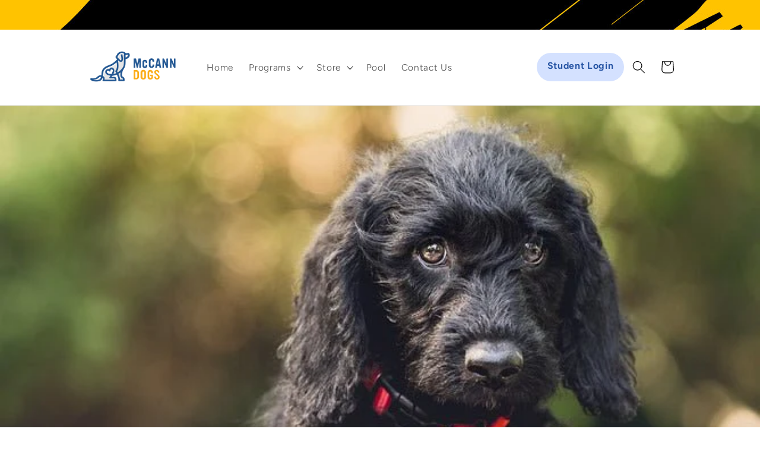

--- FILE ---
content_type: application/x-javascript; charset=utf-8
request_url: https://bundler.nice-team.net/app/shop/status/mccann-professional-dog-trainers.myshopify.com.js?1770119434
body_size: -337
content:
var bundler_settings_updated='1770093738c';